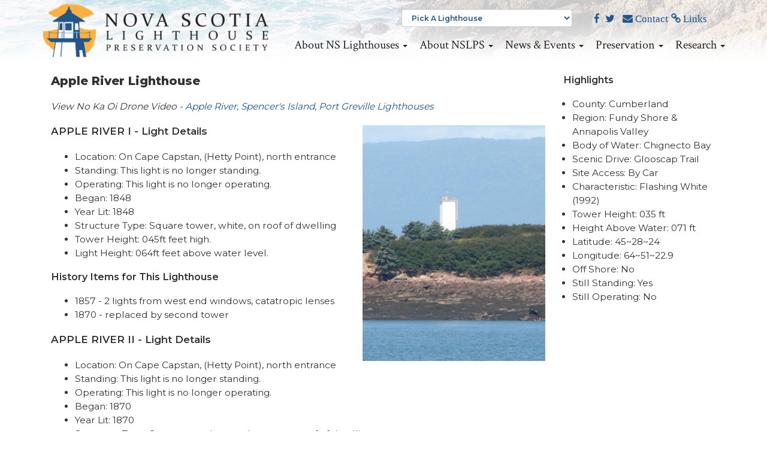

--- FILE ---
content_type: text/html; charset=utf-8
request_url: https://www.nslps.com/about-ns-lighthouses/lighthouse-lists?c=apple-river-lighthouse
body_size: 9789
content:
<!DOCTYPE html>
<html>
<head>
    <meta charset="utf-8" />
    <meta name="viewport" content="width=device-width, initial-scale=1.0" />
    <title>Apple River Lighthouse</title>
    <link rel="stylesheet" href="/lib/bootstrap/dist/css/bootstrap.css" />
    <link rel="stylesheet" href="/css/site.css?v=MrTupQ4donc514mfpLio4XXqQl6j2aN3h8OfZgss1bw" />
    <link href="https://fonts.googleapis.com/css?family=Crimson+Text:400,400i,600,600i,700,700i" rel="stylesheet">
    <link href="https://fonts.googleapis.com/css?family=Montserrat:300,400,600,800,900" rel="stylesheet">
    <link rel="stylesheet" href="https://maxcdn.bootstrapcdn.com/font-awesome/4.5.0/css/font-awesome.min.css">

    <script src="/cms/js/cms-head.min.js?v=j5n6D0nlGfluqzJ7d-Uv8JCxqoqvktQZ2v6Ft2HzZCA"></script>
<script async src="https://www.googletagmanager.com/gtag/js?id=UA-137419804-1"></script>
<script>
  window.dataLayer = window.dataLayer || [];
  function gtag(){dataLayer.push(arguments);}
  gtag('js', new Date());
  gtag('config', 'UA-137419804-1');
</script>

<script async src="https://www.googletagmanager.com/gtag/js?id=G-NDCPNH7G99"></script>
<script>
  window.dataLayer = window.dataLayer || [];
  function gtag() { dataLayer.push(arguments); }
  gtag('js', new Date());
  gtag('config', 'G-NDCPNH7G99');
</script>


<script>var simpleCmsMetadata = {"PageId":50,"DefaultCurrency":"CAD","DefaultProvince":null,"DefaultCountry":null,"FormName":"","OldFormValues":{},"FormErrors":[],"UserId":null,"UserEmail":null,"RecaptchaSiteKey":"6Lc33VcUAAAAAGMUxPNvlt1JhXy0AIOBCYxRIYSJ","LayoutFile":"Lighthouses.cshtml","RecaptchaInvisibleSiteKey":"6Lf7wyQaAAAAAFFC7YZRx5u5kW1p4nuUBLFJbpgo"};</script>
<link href="/cms/css/site-default.min.css?v=6VQNFN7GamiHHTpRCSOzyRjbAbBrk5qJ-t7EIuP20lE" rel="stylesheet" />

    <style>

        .details .cms-content-field {
            display: inline-block;
        }

        .navbar {
            position: relative;
            background-image: url(https://immediac.blob.core.windows.net/nslps/images/intHeaderBg.jpg);
            background-size: 100% auto;
            background-position: center bottom;
            background-repeat: no-repeat;
        }

        ul.details {
            padding: 0px 0px 0px 15px;
        }

        .body-content {
            padding-bottom: 25px;
        }

            .body-content img[align="left"],
            .body-content img[style*="float: left"],
            .body-content img[style*="float:left"] {
                padding: 0px 20px 15px 0px;
                margin-bottom: 10px;
                max-width: 450px !important;
                height: auto !important;
            }

            .body-content img[align="right"],
            .body-content img[style*="float: right"],
            .body-content img[style*="float:right"] {
                padding: 0px 0px 15px 20px;
                margin-bottom: 10px;
                height: auto !important;
                max-width: 450px !important;
            }

        table img {
            width: 100% !important;
            height: auto !important;
        }

        table, table p {
            font-size: .9em;
        }

        @media (min-width: 1367px) and (max-width: 1479px) {
            .body-content img[align="left"],
            .body-content img[style*="float: left"],
            .body-content img[style*="float:left"] {
                padding: 0px 20px 15px 0px;
                margin-bottom: 10px;
                max-width: 420px !important;
                height: auto !important;
            }

            .body-content img[align="right"],
            .body-content img[style*="float: right"],
            .body-content img[style*="float:right"] {
                padding: 0px 0px 15px 20px;
                margin-bottom: 10px;
                height: auto !important;
                max-width: 420px !important;
            }
        }

        @media (min-width: 1200px) and (max-width: 1366px) {
            .body-content img[align="left"],
            .body-content img[style*="float: left"],
            .body-content img[style*="float:left"] {
                padding: 0px 20px 15px 0px;
                margin-bottom: 10px;
                max-width: 400px !important;
                height: auto !important;
            }

            .body-content img[align="right"],
            .body-content img[style*="float: right"],
            .body-content img[style*="float:right"] {
                padding: 0px 0px 15px 20px;
                margin-bottom: 10px;
                height: auto !important;
                max-width: 400px !important;
            }
        }

        @media (min-width: 992px) and (max-width: 1199px) {
            .body-content img[align="left"],
            .body-content img[style*="float: left"],
            .body-content img[style*="float:left"] {
                padding: 0px 20px 15px 0px;
                margin-bottom: 10px;
                max-width: 350px !important;
                height: auto !important;
            }

            .body-content img[align="right"],
            .body-content img[style*="float: right"],
            .body-content img[style*="float:right"] {
                padding: 0px 0px 15px 20px;
                margin-bottom: 10px;
                height: auto !important;
                max-width: 350px !important;
            }
        }

        @media (min-width: 768px) and (max-width: 991px) {
            .body-content img[align="left"],
            .body-content img[style*="float: left"],
            .body-content img[style*="float:left"] {
                padding: 0px 20px 15px 0px;
                margin-bottom: 10px;
                max-width: 300px !important;
                height: auto !important;
            }

            .body-content img[align="right"],
            .body-content img[style*="float: right"],
            .body-content img[style*="float:right"] {
                padding: 0px 0px 15px 20px;
                margin-bottom: 10px;
                height: auto !important;
                max-width: 300px !important;
            }
        }

        @media (min-width: 480px) and (max-width: 767px) {

            .body-content img[align="left"],
            .body-content img[style*="float: left"],
            .body-content img[style*="float:left"] {
                padding: 0px 20px 15px 0px;
                margin-bottom: 10px;
                max-width: 200px !important;
                height: auto !important;
            }

            .body-content img[align="right"],
            .body-content img[style*="float: right"],
            .body-content img[style*="float:right"] {
                padding: 0px 0px 15px 20px;
                margin-bottom: 10px;
                height: auto !important;
                max-width: 200px !important;
            }
        }

        @media (min-width: 280px) and (max-width: 479px) {

            .body-content img[align="left"],
            .body-content img[style*="float: left"],
            .body-content img[style*="float:left"] {
                padding: 0px;
                margin-bottom: 10px;
                max-width: 100% !important;
                width: 100%;
                height: auto !important;
            }

            .body-content img[align="right"],
            .body-content img[style*="float: right"],
            .body-content img[style*="float:right"] {
                padding: 0px;
                margin-bottom: 10px;
                max-width: 100% !important;
                width: 100%;
                height: auto !important;
            }
        }
    </style>

</head>
<body>
    <nav class="navbar navbar-inverse">
        <div class="container">
            <div class="navbar-header">
                <button type="button" class="navbar-toggle" data-toggle="collapse" data-target=".navbar-collapse">
                    <span class="sr-only">Toggle navigation</span>
                    <span class="icon-bar"></span>
                    <span class="icon-bar"></span>
                    <span class="icon-bar"></span>
                </button>
                <a href="/" class="navbar-brand"><img src="https://immediac.blob.core.windows.net/nslps/images/topLogo.png" /></a>
            </div>
            <div class="topRight col-sm-6 ">
                <div class="col-sm-7">
                    <select autocomplete="off" id="lighthouseSelector" class="form-control">
                        <option disabled selected>Pick A Lighthouse</option>
                            <option value="/about-ns-lighthouses/lighthouse-lists?c="></option>
                            <option value="/about-ns-lighthouses/lighthouse-lists?c=abbotts-harbour-lighthouse">Abbotts Harbour Lighthouse</option>
                            <option value="/about-ns-lighthouses/lighthouse-lists?c=annapolis-lighthouse">Annapolis Lighthouse</option>
                            <option value="/about-ns-lighthouses/lighthouse-lists?c=apple-river-lighthouse">Apple River Lighthouse</option>
                            <option value="/about-ns-lighthouses/lighthouse-lists?c=baccaro-point-lighthouse">Baccaro Point Lighthouse</option>
                            <option value="/about-ns-lighthouses/lighthouse-lists?c=balache-point--rear-range-light">Balache Point  Rear Range Light</option>
                            <option value="/about-ns-lighthouses/lighthouse-lists?c=bass-river-lighthouse">Bass River Lighthouse</option>
                            <option value="/about-ns-lighthouses/lighthouse-lists?c=battery-point-breakwater-lighthouse">Battery Point Breakwater Lighthouse</option>
                            <option value="/about-ns-lighthouses/lighthouse-lists?c=bear-river-lighthouse">Bear River Lighthouse</option>
                            <option value="/about-ns-lighthouses/lighthouse-lists?c=beaver-island-lighthouse">Beaver Island Lighthouse</option>
                            <option value="/about-ns-lighthouses/lighthouse-lists?c=belliveau-cove-lighthouse">Belliveau Cove Lighthouse</option>
                            <option value="/about-ns-lighthouses/lighthouse-lists?c=berry-head-lighthouse">Berry Head Lighthouse</option>
                            <option value="/about-ns-lighthouses/lighthouse-lists?c=betty-island-lighthouse">Betty Island Lighthouse</option>
                            <option value="/about-ns-lighthouses/lighthouse-lists?c=black-rock-lighthouse">Black Rock Lighthouse</option>
                            <option value="/about-ns-lighthouses/lighthouse-lists?c=black-rock-point-lighthouse">Black Rock Point Lighthouse</option>
                            <option value="/about-ns-lighthouses/lighthouse-lists?c=boars-head-lighthouse-tiverton">Boars Head Lighthouse (Tiverton)</option>
                            <option value="/about-ns-lighthouses/lighthouse-lists?c=bon-portage-lighthouse">Bon Portage Lighthouse</option>
                            <option value="/about-ns-lighthouses/lighthouse-lists?c=bordens-wharf-lighthouse">Bordens Wharf Lighthouse</option>
                            <option value="/about-ns-lighthouses/lighthouse-lists?c=brier-island-lighthouse">Brier Island Lighthouse</option>
                            <option value="/about-ns-lighthouses/lighthouse-lists?c=bunker-island-lighthouse">Bunker Island Lighthouse</option>
                            <option value="/about-ns-lighthouses/lighthouse-lists?c=burntcoat-head-lighthouse">Burntcoat Head Lighthouse</option>
                            <option value="/about-ns-lighthouses/lighthouse-lists?c=cameron-island-lighthouse">Cameron Island Lighthouse</option>
                            <option value="/about-ns-lighthouses/lighthouse-lists?c=candlebox-island-lighthouse">Candlebox Island Lighthouse</option>
                            <option value="/about-ns-lighthouses/lighthouse-lists?c=canso-front-range-light">Canso Front Range Light</option>
                            <option value="/about-ns-lighthouses/lighthouse-lists?c=canso-rear--rear-range-light">Canso Rear Rear Range Light</option>
                            <option value="/about-ns-lighthouses/lighthouse-lists?c=cape-dor-lighthouse">Cape dOr Lighthouse</option>
                            <option value="/about-ns-lighthouses/lighthouse-lists?c=cape-forchu-lighthouse">Cape Forchu Lighthouse</option>
                            <option value="/about-ns-lighthouses/lighthouse-lists?c=cape-george-lighthouse-bras-dor-lakes">Cape George Lighthouse (Bras dOr Lakes)</option>
                            <option value="/about-ns-lighthouses/lighthouse-lists?c=cape-george-lighthouse-northumberland-strait">Cape George Lighthouse (Northumberland Strait)</option>
                            <option value="/about-ns-lighthouses/lighthouse-lists?c=cape-negro-island-lighthouse">Cape Negro Island Lighthouse</option>
                            <option value="/about-ns-lighthouses/lighthouse-lists?c=cape-north-lighthouse">Cape North Lighthouse</option>
                            <option value="/about-ns-lighthouses/lighthouse-lists?c=cape-roseway-lighthouse">Cape Roseway Lighthouse</option>
                            <option value="/about-ns-lighthouses/lighthouse-lists?c=cape-sable-lighthouse">Cape Sable Lighthouse</option>
                            <option value="/about-ns-lighthouses/lighthouse-lists?c=cape-sharp-lighthouse">Cape Sharp Lighthouse</option>
                            <option value="/about-ns-lighthouses/lighthouse-lists?c=cape-st.-marys-lighthouse">Cape St. Marys Lighthouse</option>
                            <option value="/about-ns-lighthouses/lighthouse-lists?c=carey-point--front-range-light">Carey Point  Front Range Light</option>
                            <option value="/about-ns-lighthouses/lighthouse-lists?c=caribou-lighthouse">Caribou Lighthouse</option>
                            <option value="/about-ns-lighthouses/lighthouse-lists?c=carter-island-lighthouse-lockeport">Carter Island Lighthouse (Lockeport)</option>
                            <option value="/about-ns-lighthouses/lighthouse-lists?c=caveau-point--front-range-light">Caveau Point  Front Range Light</option>
                            <option value="/about-ns-lighthouses/lighthouse-lists?c=caveau-point-rear-range-light">Caveau Point Rear Range Light</option>
                            <option value="/about-ns-lighthouses/lighthouse-lists?c=charlos-harbour--front-range-light">Charlos Harbour  Front Range Light</option>
                            <option value="/about-ns-lighthouses/lighthouse-lists?c=charlos-harbour-rear-range-light">Charlos Harbour Rear Range Light</option>
                            <option value="/about-ns-lighthouses/lighthouse-lists?c=chebucto-head-lighthouse">Chebucto Head Lighthouse</option>
                            <option value="/about-ns-lighthouses/lighthouse-lists?c=cheticamp-harbour--front-range-light">Cheticamp Harbour  Front Range Light</option>
                            <option value="/about-ns-lighthouses/lighthouse-lists?c=cheticamp-harbour-rear-range-light">Cheticamp Harbour  Rear Range Light</option>
                            <option value="/about-ns-lighthouses/lighthouse-lists?c=church-point-lighthouse">Church Point Lighthouse</option>
                            <option value="/about-ns-lighthouses/lighthouse-lists?c=ciboux-island-lighthouse">Ciboux Island Lighthouse</option>
                            <option value="/about-ns-lighthouses/lighthouse-lists?c=coffin-island-lighthouse">Coffin Island Lighthouse</option>
                            <option value="/about-ns-lighthouses/lighthouse-lists?c=coldspring-head-lighthouse">Coldspring Head Lighthouse</option>
                            <option value="/about-ns-lighthouses/lighthouse-lists?c=country-island-lighthouse">Country Island Lighthouse</option>
                            <option value="/about-ns-lighthouses/lighthouse-lists?c=cranberry-islands-lighthouse">Cranberry Islands Lighthouse</option>
                            <option value="/about-ns-lighthouses/lighthouse-lists?c=cross-island-lighthouse">Cross Island Lighthouse</option>
                            <option value="/about-ns-lighthouses/lighthouse-lists?c=devils-island-south-east-lighthouse">Devils Island South East Lighthouse</option>
                            <option value="/about-ns-lighthouses/lighthouse-lists?c=devils-island-south-west-lighthouse">Devils Island South West Lighthouse</option>
                            <option value="/about-ns-lighthouses/lighthouse-lists?c=digby-gut-lighthouse">Digby Gut Lighthouse</option>
                            <option value="/about-ns-lighthouses/lighthouse-lists?c=east-ironbound-island-lighthouse">East Ironbound Island Lighthouse</option>
                            <option value="/about-ns-lighthouses/lighthouse-lists?c=eddy-point-lighthouse">Eddy Point Lighthouse</option>
                            <option value="/about-ns-lighthouses/lighthouse-lists?c=egg-island-lighthouse">Egg Island Lighthouse</option>
                            <option value="/about-ns-lighthouses/lighthouse-lists?c=enragee-point-lighthouse">Enragee Point Lighthouse</option>
                            <option value="/about-ns-lighthouses/lighthouse-lists?c=fishermans-harbour-lighthouse">Fishermans Harbour Lighthouse</option>
                            <option value="/about-ns-lighthouses/lighthouse-lists?c=five-islands-lighthouse">Five Islands Lighthouse</option>
                            <option value="/about-ns-lighthouses/lighthouse-lists?c=flint-island-lighthouse">Flint Island Lighthouse</option>
                            <option value="/about-ns-lighthouses/lighthouse-lists?c=fort-point-lighthouse-lahave-river">Fort Point Lighthouse (LaHave River)</option>
                            <option value="/about-ns-lighthouses/lighthouse-lists?c=fort-point-lighthouse-liverpool">Fort Point Lighthouse (Liverpool)</option>
                            <option value="/about-ns-lighthouses/lighthouse-lists?c=fourchu-head-lighthouse">Fourchu Head Lighthouse</option>
                            <option value="/about-ns-lighthouses/lighthouse-lists?c=gabarus-lighthouse">Gabarus Lighthouse</option>
                            <option value="/about-ns-lighthouses/lighthouse-lists?c=georges-island-lighthouse-front-range-light">Georges Island Lighthouse Front Range Light</option>
                            <option value="/about-ns-lighthouses/lighthouse-lists?c=gilberts-cove-lighthouse">Gilberts Cove Lighthouse</option>
                            <option value="/about-ns-lighthouses/lighthouse-lists?c=gillis-point-lighthouse">Gillis Point Lighthouse</option>
                            <option value="/about-ns-lighthouses/lighthouse-lists?c=glace-bay-north-breakwater-lighthouse">Glace Bay North Breakwater Lighthouse</option>
                            <option value="/about-ns-lighthouses/lighthouse-lists?c=grand-passage-lighthouse">Grand Passage Lighthouse</option>
                            <option value="/about-ns-lighthouses/lighthouse-lists?c=grandique-point-lighthouse">Grandique Point Lighthouse</option>
                            <option value="/about-ns-lighthouses/lighthouse-lists?c=great-bras-d&#x27;or-rear-range-light">Great Bras d&#x27;Or Rear Range Light</option>
                            <option value="/about-ns-lighthouses/lighthouse-lists?c=great-bras-dor--front-range-light">Great Bras dOr  Front Range Light</option>
                            <option value="/about-ns-lighthouses/lighthouse-lists?c=green-island-lighthouse">Green Island Lighthouse</option>
                            <option value="/about-ns-lighthouses/lighthouse-lists?c=green-island-lighthouse-chebogue-point">Green Island Lighthouse (Chebogue Point)</option>
                            <option value="/about-ns-lighthouses/lighthouse-lists?c=gregory-island-lighthouse">Gregory Island Lighthouse</option>
                            <option value="/about-ns-lighthouses/lighthouse-lists?c=gull-rock-lighthouse">Gull Rock Lighthouse</option>
                            <option value="/about-ns-lighthouses/lighthouse-lists?c=gunning-point-island-lighthouse">Gunning Point Island Lighthouse</option>
                            <option value="/about-ns-lighthouses/lighthouse-lists?c=guyon-island-lighthouse">Guyon Island Lighthouse</option>
                            <option value="/about-ns-lighthouses/lighthouse-lists?c=guysborough-harbour-lighthouse">Guysborough (Harbour) Lighthouse</option>
                            <option value="/about-ns-lighthouses/lighthouse-lists?c=hampton-lighthouse">Hampton Lighthouse</option>
                            <option value="/about-ns-lighthouses/lighthouse-lists?c=havre-boucher--front-range-light">Havre Boucher  Front Range Light</option>
                            <option value="/about-ns-lighthouses/lighthouse-lists?c=havre-boucher-rear-range-light">Havre Boucher Rear Range Light</option>
                            <option value="/about-ns-lighthouses/lighthouse-lists?c=henry-island-lighthouse">Henry Island Lighthouse</option>
                            <option value="/about-ns-lighthouses/lighthouse-lists?c=heritage-status-general">Heritage Status - general</option>
                            <option value="/about-ns-lighthouses/lighthouse-lists?c=hog-island-port-felix">Hog Island (Port Felix)</option>
                            <option value="/about-ns-lighthouses/lighthouse-lists?c=horton-bluff-lighthouse-front-range-light">Horton Bluff Lighthouse Front Range Light</option>
                            <option value="/about-ns-lighthouses/lighthouse-lists?c=ile-haute-lighthouse">Ile Haute Lighthouse</option>
                            <option value="/about-ns-lighthouses/lighthouse-lists?c=indian-harbour-lighthouse">Indian Harbour Lighthouse</option>
                            <option value="/about-ns-lighthouses/lighthouse-lists?c=ingonish-ferry-lighthouse">Ingonish Ferry Lighthouse</option>
                            <option value="/about-ns-lighthouses/lighthouse-lists?c=isaacs-harbour-lighthouse">Isaacs Harbour Lighthouse</option>
                            <option value="/about-ns-lighthouses/lighthouse-lists?c=jeddore-rock-lighthouse">Jeddore Rock Lighthouse</option>
                            <option value="/about-ns-lighthouses/lighthouse-lists?c=jerome-point-lighthouse">Jerome Point Lighthouse</option>
                            <option value="/about-ns-lighthouses/lighthouse-lists?c=jerseyman-island-lighthouse">Jerseyman Island Lighthouse</option>
                            <option value="/about-ns-lighthouses/lighthouse-lists?c=kaulback-island-front-range-light">Kaulback Island Front Range Light</option>
                            <option value="/about-ns-lighthouses/lighthouse-lists?c=kaulback-island-rear-range-light">Kaulback Island Rear Range Light</option>
                            <option value="/about-ns-lighthouses/lighthouse-lists?c=kidston-island-lighthouse">Kidston Island Lighthouse</option>
                            <option value="/about-ns-lighthouses/lighthouse-lists?c=liscomb-lighthouse">Liscomb Lighthouse</option>
                            <option value="/about-ns-lighthouses/lighthouse-lists?c=little-hope-island-lighthouse">Little Hope Island Lighthouse</option>
                            <option value="/about-ns-lighthouses/lighthouse-lists?c=little-narrows-lighthouse">Little Narrows Lighthouse</option>
                            <option value="/about-ns-lighthouses/lighthouse-lists?c=louisbourg-lighthouse">Louisbourg Lighthouse</option>
                            <option value="/about-ns-lighthouses/lighthouse-lists?c=low-point-lighthouse">Low Point Lighthouse</option>
                            <option value="/about-ns-lighthouses/lighthouse-lists?c=mabou-harbour-lighthouse-front-range-light">Mabou Harbour Lighthouse Front Range Light</option>
                            <option value="/about-ns-lighthouses/lighthouse-lists?c=mabou-harbour-lighthouse-rear-range-light">Mabou Harbour Lighthouse Rear Range Light</option>
                            <option value="/about-ns-lighthouses/lighthouse-lists?c=main-a-dieu-lighthouse">Main-A-Dieu Lighthouse</option>
                            <option value="/about-ns-lighthouses/lighthouse-lists?c=man-of-war-point-lighthouse">Man Of War Point Lighthouse</option>
                            <option value="/about-ns-lighthouses/lighthouse-lists?c=marache-point-lighthouse">Marache Point Lighthouse</option>
                            <option value="/about-ns-lighthouses/lighthouse-lists?c=margaree-harbour-front-range-light">Margaree Harbour Front Range Light</option>
                            <option value="/about-ns-lighthouses/lighthouse-lists?c=margaree-harbour-rear-range-light">Margaree Harbour Rear Range Light</option>
                            <option value="/about-ns-lighthouses/lighthouse-lists?c=margaree-island-lighthouse">Margaree Island Lighthouse</option>
                            <option value="/about-ns-lighthouses/lighthouse-lists?c=margaretsville-lighthouse">Margaretsville Lighthouse</option>
                            <option value="/about-ns-lighthouses/lighthouse-lists?c=maugher-beach-lighthouse">Maugher Beach Lighthouse</option>
                            <option value="/about-ns-lighthouses/lighthouse-lists?c=mcnabs-island-lighthouse-rear-range-light">McNabs Island Lighthouse Rear Range Light</option>
                            <option value="/about-ns-lighthouses/lighthouse-lists?c=mcneil-beach-lighthouse">McNeil Beach Lighthouse</option>
                            <option value="/about-ns-lighthouses/lighthouse-lists?c=medway-head-lighthouse">Medway Head Lighthouse</option>
                            <option value="/about-ns-lighthouses/lighthouse-lists?c=mitchener-point-lighthouse">Mitchener Point Lighthouse</option>
                            <option value="/about-ns-lighthouses/lighthouse-lists?c=mosher-island-lighthouse">Mosher Island Lighthouse</option>
                            <option value="/about-ns-lighthouses/lighthouse-lists?c=mullins-point--front-range-light">Mullins Point  Front Range Light</option>
                            <option value="/about-ns-lighthouses/lighthouse-lists?c=mullins-point-rear-range-light">Mullins Point Rear Range Light</option>
                            <option value="/about-ns-lighthouses/lighthouse-lists?c=musquodoboit-harbour-rear-range-light">Musquodoboit Harbour Rear Range Light</option>
                            <option value="/about-ns-lighthouses/lighthouse-lists?c=neil-harbour-lighthouse">Neil Harbour Lighthouse</option>
                            <option value="/about-ns-lighthouses/lighthouse-lists?c=north-canso-lighthouse">North Canso Lighthouse</option>
                            <option value="/about-ns-lighthouses/lighthouse-lists?c=northumberland-fisheries-museum">Northumberland Fisheries Museum</option>
                            <option value="/about-ns-lighthouses/lighthouse-lists?c=out-of-the-fog-museum">Out Of The Fog Museum</option>
                            <option value="/about-ns-lighthouses/lighthouse-lists?c=owls-head-lighthouse">Owls Head Lighthouse</option>
                            <option value="/about-ns-lighthouses/lighthouse-lists?c=parrsboro-lighthouse">Parrsboro Lighthouse</option>
                            <option value="/about-ns-lighthouses/lighthouse-lists?c=pearl-island-green-island-lighthouse">Pearl Island (Green Island) Lighthouse</option>
                            <option value="/about-ns-lighthouses/lighthouse-lists?c=pease-island-lighthouse">Pease Island Lighthouse</option>
                            <option value="/about-ns-lighthouses/lighthouse-lists?c=peggys-point-lighthouse">Peggys Point Lighthouse</option>
                            <option value="/about-ns-lighthouses/lighthouse-lists?c=pennant-harbour-lighthouse">Pennant Harbour Lighthouse</option>
                            <option value="/about-ns-lighthouses/lighthouse-lists?c=peter-island-lighthouse">Peter Island Lighthouse</option>
                            <option value="/about-ns-lighthouses/lighthouse-lists?c=pictou-bar-lighthouse">Pictou Bar Lighthouse</option>
                            <option value="/about-ns-lighthouses/lighthouse-lists?c=pictou-harbour--front-range-light">Pictou Harbour  Front Range Light</option>
                            <option value="/about-ns-lighthouses/lighthouse-lists?c=pictou-harbour-rear-range-light">Pictou Harbour Rear Range Light</option>
                            <option value="/about-ns-lighthouses/lighthouse-lists?c=pictou-island-east-end-lighthouse">Pictou Island East End Lighthouse</option>
                            <option value="/about-ns-lighthouses/lighthouse-lists?c=pictou-island-south-end-lighthouse">Pictou Island South End Lighthouse</option>
                            <option value="/about-ns-lighthouses/lighthouse-lists?c=pictou-island-west-end-lighthouse-rear-range-light">Pictou Island West End Lighthouse Rear Range Light</option>
                            <option value="/about-ns-lighthouses/lighthouse-lists?c=point-aconi-lighthouse">Point Aconi Lighthouse</option>
                            <option value="/about-ns-lighthouses/lighthouse-lists?c=pomquet-island-lighthouse">Pomquet Island Lighthouse</option>
                            <option value="/about-ns-lighthouses/lighthouse-lists?c=port-bickerton-lighthouse">Port Bickerton Lighthouse</option>
                            <option value="/about-ns-lighthouses/lighthouse-lists?c=port-george-lighthouse">Port George Lighthouse</option>
                            <option value="/about-ns-lighthouses/lighthouse-lists?c=port-greville-lighthouse">Port Greville Lighthouse</option>
                            <option value="/about-ns-lighthouses/lighthouse-lists?c=port-medway-lighthouse">Port Medway Lighthouse</option>
                            <option value="/about-ns-lighthouses/lighthouse-lists?c=port-mouton-lighthouse">Port Mouton Lighthouse</option>
                            <option value="/about-ns-lighthouses/lighthouse-lists?c=prim-point-lighthouse">Prim Point Lighthouse</option>
                            <option value="/about-ns-lighthouses/lighthouse-lists?c=pubnico-harbour-lighthouse">Pubnico Harbour Lighthouse</option>
                            <option value="/about-ns-lighthouses/lighthouse-lists?c=pugwash-lighthouse">Pugwash Lighthouse</option>
                            <option value="/about-ns-lighthouses/lighthouse-lists?c=quaker-island-lighthouse">Quaker Island Lighthouse</option>
                            <option value="/about-ns-lighthouses/lighthouse-lists?c=queensport-lighthouse">Queensport Lighthouse</option>
                            <option value="/about-ns-lighthouses/lighthouse-lists?c=river-bourgeois-inlet-lighthouse">River Bourgeois (Inlet) Lighthouse</option>
                            <option value="/about-ns-lighthouses/lighthouse-lists?c=rouse-point-lighthuse">Rouse Point Lighthouse</option>
                            <option value="/about-ns-lighthouses/lighthouse-lists?c=sable-island-east-end-lighthouse">Sable Island East End Lighthouse</option>
                            <option value="/about-ns-lighthouses/lighthouse-lists?c=sable-island-west-end-lighthouse">Sable Island West End Lighthouse</option>
                            <option value="/about-ns-lighthouses/lighthouse-lists?c=sambro-harbour-lighthouse">Sambro Harbour Lighthouse</option>
                            <option value="/about-ns-lighthouses/lighthouse-lists?c=sambro-lighthouse">Sambro Lighthouse</option>
                            <option value="/about-ns-lighthouses/lighthouse-lists?c=sandy-point-lighthouse">Sandy Point Lighthouse</option>
                            <option value="/about-ns-lighthouses/lighthouse-lists?c=scatarie-lighthouse">Scatarie Lighthouse</option>
                            <option value="/about-ns-lighthouses/lighthouse-lists?c=schafner-point-lighthouse">Schafner Point Lighthouse</option>
                            <option value="/about-ns-lighthouses/lighthouse-lists?c=seal-island-light-museum">Seal Island Light Museum</option>
                            <option value="/about-ns-lighthouses/lighthouse-lists?c=seal-island-lighthouse">Seal Island Lighthouse</option>
                            <option value="/about-ns-lighthouses/lighthouse-lists?c=sheet-harbour-passage--front-range-light">Sheet Harbour Passage  Front Range Light</option>
                            <option value="/about-ns-lighthouses/lighthouse-lists?c=sheet-harbour-passage-rear-range-light">Sheet Harbour Passage Rear Range Light</option>
                            <option value="/about-ns-lighthouses/lighthouse-lists?c=sheet-rock-harbour-lighthouse">Sheet Rock (Harbour) Lighthouse</option>
                            <option value="/about-ns-lighthouses/lighthouse-lists?c=spencers-island-lighthouse">Spencers Island Lighthouse</option>
                            <option value="/about-ns-lighthouses/lighthouse-lists?c=spry-bay--front-range-light">Spry Bay  Front Range Light</option>
                            <option value="/about-ns-lighthouses/lighthouse-lists?c=spry-bay-rear-range-light">Spry Bay Rear Range Light</option>
                            <option value="/about-ns-lighthouses/lighthouse-lists?c=st.-paul-island-north-point">St. Paul Island North Point</option>
                            <option value="/about-ns-lighthouses/lighthouse-lists?c=st.-paul-island-south-point">St. Paul Island South Point</option>
                            <option value="/about-ns-lighthouses/lighthouse-lists?c=stoddart-island-emerald-isle-lighthouse">Stoddart Island (Emerald Isle) Lighthouse</option>
                            <option value="/about-ns-lighthouses/lighthouse-lists?c=sydney--front-range-light">Sydney  Front Range Light</option>
                            <option value="/about-ns-lighthouses/lighthouse-lists?c=sydney-bar-lighthouse">Sydney Bar Lighthouse</option>
                            <option value="/about-ns-lighthouses/lighthouse-lists?c=sydney-rear-range-light">Sydney Rear Range Light</option>
                            <option value="/about-ns-lighthouses/lighthouse-lists?c=terence-bay-lighthouse">Terence Bay Lighthouse</option>
                            <option value="/about-ns-lighthouses/lighthouse-lists?c=the-salvages-lighthouse">The Salvages Lighthouse</option>
                            <option value="/about-ns-lighthouses/lighthouse-lists?c=three-top-island-lighthouse-whitehaven">Three Top Island Lighthouse (Whitehaven)</option>
                            <option value="/about-ns-lighthouses/lighthouse-lists?c=trenton-east-river--front-range-light">Trenton (East River)  Front Range Light</option>
                            <option value="/about-ns-lighthouses/lighthouse-lists?c=tusket-river-lighthouse">Tusket River Lighthouse</option>
                            <option value="/about-ns-lighthouses/lighthouse-lists?c=victoria-beach-lighthouse">Victoria Beach Lighthouse</option>
                            <option value="/about-ns-lighthouses/lighthouse-lists?c=wallace-harbour-front-range-light">Wallace Harbour Front Range Light</option>
                            <option value="/about-ns-lighthouses/lighthouse-lists?c=wallace-harbour-rear-range-light">Wallace Harbour Rear Range Light</option>
                            <option value="/about-ns-lighthouses/lighthouse-lists?c=walton-harbour-lighthouse">Walton Harbour Lighthouse</option>
                            <option value="/about-ns-lighthouses/lighthouse-lists?c=west-head,-cape-sable-island,-lighthouse">West Head, Cape Sable Island, Lighthouse</option>
                            <option value="/about-ns-lighthouses/lighthouse-lists?c=west-ironbound-island-lighthouse">West Ironbound Island Lighthouse</option>
                            <option value="/about-ns-lighthouses/lighthouse-lists?c=western-head-lighthouse">Western Head Lighthouse</option>
                            <option value="/about-ns-lighthouses/lighthouse-lists?c=westhaver-island-lighthouse">Westhaver Island Lighthouse</option>
                            <option value="/about-ns-lighthouses/lighthouse-lists?c=white-head-island-lighthouse-argyle">White Head Island Lighthouse (Argyle)</option>
                            <option value="/about-ns-lighthouses/lighthouse-lists?c=whitehead-island-lighthouse-whitehaven-harbour">Whitehead Island Lighthouse (Whitehaven Harbour)</option>
                            <option value="/about-ns-lighthouses/lighthouse-lists?c=woods-harbour-lighthouse">Woods Harbour Lighthouse</option>
                    </select>
                </div>
                <div class="col-sm-5 topSm">
                    <a href="https://www.facebook.com/NSLPS1993" class=" fa fa-facebook m-l-10" target="_blank"></a> <a href="https://twitter.com/nslps" class=" fa fa-twitter m-l-10" target="_blank"></a>&nbsp;&nbsp;<a href="/contact" class=" fa fa-envelope m-l-10"> Contact</a><a href="/links" class=" fa fa-link m-l-10"> Links</a>
                </div>
            </div>
            <div class="navbar-collapse collapse">
                <ul class="nav navbar-nav">
                        <li class="dropdown cms-page-item cms-page-level-2 currentPage cms-page-4" id="cms-page-4">
        <a href="/about-ns-lighthouses" class="dropdown-toggle cms-page-link cms-page-link-4" data-toggle="dropdown" role="button">
            
About NS Lighthouses

            <span class="caret"></span>
        </a>
        <ul class="dropdown-menu" role="menu">
    <li class=" cms-page-item cms-page-level-3 cms-page-59" id="cms-page-59">
        <a href="/about-ns-lighthouses/map-for-framing" target="_self" class="cms-page-link cms-page-link-59">
            
Map For Framing

        </a>
    </li>
    <li class=" cms-page-item cms-page-level-3 currentPage cms-page-50" id="cms-page-50">
        <a href="/about-ns-lighthouses/lighthouse-lists" target="_self" class="cms-page-link cms-page-link-50">
            
Lighthouse Lists

        </a>
    </li>
    <li class=" cms-page-item cms-page-level-3 cms-page-10" id="cms-page-10">
        <a href="/about-ns-lighthouses/the-lightkeeper-back-issues" target="_self" class="cms-page-link cms-page-link-10">
            
The Lightkeeper Back Issues 

        </a>
    </li>
    <li class=" cms-page-item cms-page-level-3 cms-page-11" id="cms-page-11">
        <a href="/about-ns-lighthouses/drone-videos" target="_self" class="cms-page-link cms-page-link-11">
            
Nō Ka ‘Oi Drone Videos

        </a>
    </li>
    <li class=" cms-page-item cms-page-level-3 cms-page-12" id="cms-page-12">
        <a href="/about-ns-lighthouses/foghorn-sounds" target="_self" class="cms-page-link cms-page-link-12">
            
Foghorn Sounds

        </a>
    </li>
        </ul>
    </li>
    <li class="dropdown cms-page-item cms-page-level-2 cms-page-14" id="cms-page-14">
        <a href="/about-nslps" class="dropdown-toggle cms-page-link cms-page-link-14" data-toggle="dropdown" role="button">
            
About NSLPS 

            <span class="caret"></span>
        </a>
        <ul class="dropdown-menu" role="menu">
    <li class=" cms-page-item cms-page-level-3 cms-page-15" id="cms-page-15">
        <a href="/about-nslps/the-society" target="_self" class="cms-page-link cms-page-link-15">
            
The Society

        </a>
    </li>
    <li class=" cms-page-item cms-page-level-3 cms-page-16" id="cms-page-16">
        <a href="/about-nslps/donate" target="_self" class="cms-page-link cms-page-link-16">
            
Donate

        </a>
    </li>
    <li class=" cms-page-item cms-page-level-3 cms-page-17" id="cms-page-17">
        <a href="/about-nslps/join-nslps" target="_self" class="cms-page-link cms-page-link-17">
            
Join NSLPS

        </a>
    </li>
    <li class=" cms-page-item cms-page-level-3 cms-page-18" id="cms-page-18">
        <a href="/about-nslps/nslps-board" target="_self" class="cms-page-link cms-page-link-18">
            
NSLPS Board

        </a>
    </li>
    <li class=" cms-page-item cms-page-level-3 cms-page-19" id="cms-page-19">
        <a href="/about-nslps/craig-harding-award" target="_self" class="cms-page-link cms-page-link-19">
            
Craig Harding Award

        </a>
    </li>
    <li class=" cms-page-item cms-page-level-3 cms-page-49" id="cms-page-49">
        <a href="/about-nslps/nslps-tributes" target="_self" class="cms-page-link cms-page-link-49">
            
NSLPS Tributes

        </a>
    </li>
        </ul>
    </li>
    <li class="dropdown cms-page-item cms-page-level-2 cms-page-23" id="cms-page-23">
        <a href="/news-events" class="dropdown-toggle cms-page-link cms-page-link-23" data-toggle="dropdown" role="button">
            
News & Events

            <span class="caret"></span>
        </a>
        <ul class="dropdown-menu" role="menu">
    <li class=" cms-page-item cms-page-level-3 cms-page-24" id="cms-page-24">
        <a href="/news-events/nslps-news" target="_self" class="cms-page-link cms-page-link-24">
            
NSLPS News

        </a>
    </li>
    <li class=" cms-page-item cms-page-level-3 cms-page-25" id="cms-page-25">
        <a href="/news-events/community-news" target="_self" class="cms-page-link cms-page-link-25">
            
Community News

        </a>
    </li>
    <li class=" cms-page-item cms-page-level-3 cms-page-26" id="cms-page-26">
        <a href="/news-events/lighthouse-events" target="_self" class="cms-page-link cms-page-link-26">
            
Lighthouse Events

        </a>
    </li>
        </ul>
    </li>
    <li class="dropdown cms-page-item cms-page-level-2 cms-page-28" id="cms-page-28">
        <a href="/preservation" class="dropdown-toggle cms-page-link cms-page-link-28" data-toggle="dropdown" role="button">
            
Preservation 

            <span class="caret"></span>
        </a>
        <ul class="dropdown-menu" role="menu">
    <li class=" cms-page-item cms-page-level-3 cms-page-48" id="cms-page-48">
        <a href="/preservation/ns-lighthouses-under-hlpa" target="_self" class="cms-page-link cms-page-link-48">
            
NS Lighthouses under HLPA

        </a>
    </li>
    <li class=" cms-page-item cms-page-level-3 cms-page-32" id="cms-page-32">
        <a href="/preservation/heritage-building-guidelines" target="_self" class="cms-page-link cms-page-link-32">
            
Heritage Building Guidelines

        </a>
    </li>
    <li class=" cms-page-item cms-page-level-3 cms-page-33" id="cms-page-33">
        <a href="/preservation/repairs-and-replicas" target="_self" class="cms-page-link cms-page-link-33">
            
Repairs and Replicas

        </a>
    </li>
    <li class=" cms-page-item cms-page-level-3 cms-page-34" id="cms-page-34">
        <a href="/preservation/moving-lighthouses" target="_self" class="cms-page-link cms-page-link-34">
            
Moving Lighthouses

        </a>
    </li>
        </ul>
    </li>
    <li class="dropdown cms-page-item cms-page-level-2 cms-page-35" id="cms-page-35">
        <a href="/research" class="dropdown-toggle cms-page-link cms-page-link-35" data-toggle="dropdown" role="button">
            
Research

            <span class="caret"></span>
        </a>
        <ul class="dropdown-menu" role="menu">
    <li class=" cms-page-item cms-page-level-3 cms-page-36" id="cms-page-36">
        <a href="/research/introduction" target="_self" class="cms-page-link cms-page-link-36">
            
Introduction

        </a>
    </li>
    <li class=" cms-page-item cms-page-level-3 cms-page-37" id="cms-page-37">
        <a href="/research/oral-history" target="_self" class="cms-page-link cms-page-link-37">
            
Oral History

        </a>
    </li>
    <li class=" cms-page-item cms-page-level-3 cms-page-38" id="cms-page-38">
        <a href="/research/recommended-reading" target="_self" class="cms-page-link cms-page-link-38">
            
Recommended Reading

        </a>
    </li>
    <li class=" cms-page-item cms-page-level-3 cms-page-39" id="cms-page-39">
        <a href="/research/research-tools" target="_self" class="cms-page-link cms-page-link-39">
            
Research Tools

        </a>
    </li>
    <li class=" cms-page-item cms-page-level-3 cms-page-40" id="cms-page-40">
        <a href="/research/glossary-of-terms" target="_self" class="cms-page-link cms-page-link-40">
            
Glossary of Terms

        </a>
    </li>
        </ul>
    </li>

                </ul>
            </div>
        </div>
    </nav>
    <div class="body-content">
        <div class="container">
    <div class="col-sm-9">
        <div class="cms-content" data-id="221" data-type="Lighthouse" id="cms-content_221"><h1>Apple River Lighthouse</h1>
<p><em>View No Ka Oi Drone Video - <a href="https://www.youtube.com/watch?v=8Omgc_yF8Yk">Apple River, Spencer's Island, Port Greville Lighthouses</a></em></p>
<h2><img src="https://immediac.blob.core.windows.net/nslps/images/Lighthouses/appleriver.jpg" width="325" height="420" alt="" style="float: right;" />APPLE RIVER I - Light Details</h2>
<ul>
<li>Location: On Cape Capstan, (Hetty Point), north entrance</li>
<li>Standing: This light is no longer standing.</li>
<li>Operating: This light is no longer operating.</li>
<li>Began: 1848</li>
<li>Year Lit: 1848</li>
<li>Structure Type: Square tower, white, on roof of dwelling</li>
<li>Tower Height: 045ft feet high.</li>
<li>Light Height: 064ft feet above water level.</li>
</ul>
<h3>History Items for This Lighthouse</h3>
<ul>
<li>1857 - 2 lights from west end windows, catatropic lenses</li>
<li>1870 - replaced by second tower</li>
</ul>
<h2></h2>
<h2>APPLE RIVER II - Light Details</h2>
<ul>
<li>Location: On Cape Capstan, (Hetty Point), north entrance</li>
<li>Standing: This light is no longer standing.</li>
<li>Operating: This light is no longer operating.</li>
<li>Began: 1870</li>
<li>Year Lit: 1870</li>
<li>Structure Type: Square wood tower, lantern on roof of dwelling</li>
<li>Light Characteristic: Fixed White (1941)</li>
<li>Tower Height: 045ft feet high.</li>
<li>Light Height: 075ft feet above water level.</li>
</ul>
<h3>History Items for This Lighthouse</h3>
<ul>
<li>1870 - replaced original tower of 1848, 100ft SSE from old tower</li>
<li>1874 - fixed white - 1889 - fog signal established - 1922 - 45ft, 64ft</li>
<li>1922 - 1941 - 5th order dioptric lens, steam fog signal - 1930 - same tower,45ft</li>
<li>1966 - 1970 - replaced by present tower between these dates</li>
</ul>
<h2><img src="https://immediac.blob.core.windows.net/nslps/images/Lighthouses/map_apple_river.jpg" width="320" height="220" alt="" style="float: right;" /></h2>
<h2>APPLE RIVER III - Light Details</h2>
<ul>
<li>Location: On Cape Capstan, northern entrance</li>
<li>Standing: This light is still standing.</li>
<li>Operating: This light is operational</li>
<li>Automated: All operating lights in Nova Scotia are automated.</li>
<li>Date Automated: Automated by 1973</li>
<li>Began: c. 1965</li>
<li>Year Lit: c. 1965</li>
<li>Structure Type: Square tower, white, on fog signal building</li>
<li>Light Characteristic: Flashing White (1992)</li>
<li>Tower Height: 035ft feet high.</li>
<li>Light Height: 071ft feet above water level.</li>
</ul>
<h3>History Items for This Lighthouse</h3>
<ul>
<li>1966 - 1970 - replaced second tower of 1870 between these dates</li>
<li>1990 - alteration of some form</li>
<li>1992 - electric lantern, flashing white (4s)</li>
<li>1992 - fog signal discontinued by this year</li>
</ul>
<h2>Lightkeepers for Apple River Lighthouse</h2>
<p>Lewis, Gauis -&nbsp;XXXX 1857 XX</p></div>
    </div>
    <div class="col-sm-3">
        <h3>Highlights</h3>
        <ul class="details">
            <li>County: Cumberland</li>
            <li>Region: Fundy Shore &amp; Annapolis Valley</li>
            <li>Body of Water: Chignecto Bay</li>
            <li>Scenic Drive: Glooscap Trail</li>
            <li>Site Access: By Car</li>
            <li>Characteristic: Flashing White (1992)</li>
            <li>Tower Height: 035 ft</li>
            <li>Height Above Water: 071 ft</li>
            <li>Latitude: 45~28~24</li>
            <li>Longitude: 64~51~22.9</li>
            <li>Off Shore: No</li>
            <li>Still Standing: Yes</li>
            <li>Still Operating: No</li>
        </ul>
    </div>
</div>

    </div>
    <div class="bottomNav"><div class="container"><div class="cms-content" data-id="7" data-type="bottomNav" id="cms-content_7"><div class="col-sm-3">
<h3>Contact NSLPS</h3>
<a id="email_footer" href="mailto:ask.us@nslps.com">ask.us@nslps.com</a>
<p>C/O Maritime Museum of the Atlantic <br />1675 Lower Water Street <br />Halifax NS, Canada B3J 1S3</p>
</div>
<div class="col-sm-3">
<h3>About</h3>
<ul>
<li><a href="/about-nslps/the-society">About us</a></li>
<li><a href="/about-ns-lighthouses/lighthouse-lists">Lighthouses to Visit</a></li>
<li><a href="/about-ns-lighthouses/the-lightkeeper-back-issues">Lightkeeper Magazines</a></li>
<li><a href="/about-nslps/donate">Donate</a></li>
</ul>
</div>
<div class="col-sm-3">
<h3>News And Events</h3>
<ul>
<li><a href="/news-events/nslps-news">NSLPS News</a></li>
<li><a href="/news-events/community-news">Community News</a></li>
<li><a href="/news-events/lighthouse-events">Lighthouse Events</a></li>
</ul>
</div>
<div class="col-sm-3">
<h3>Other Links</h3>
<ul>
<li><a href="https://www.facebook.com/NSLPS1993">Our Facebook Page</a></li>
<li><a href="https://twitter.com/nslps">Our Twitter Page</a></li>
<li><a href="/about-nslps/join-nslps">Join NSLPS</a></li>
<li><a href="/about-nslps/website-policies">Website Policy</a></li>
</ul>
</div></div></div></div>
    <footer>
        <p>&copy; 2026 - Nova Scotia Lighthouse Preservation Society | <a href="/sitemap">Site Map</a> |  <span> <a href="https://immediac.com" rel="nofollow" target="_blank">Web Design</a> by immediac </span> </p>
    </footer>
    <script src="/lib/jquery/dist/jquery.js"></script>
    <script src="/lib/bootstrap/dist/js/bootstrap.js"></script>
    
    <script>
        $('#lighthouseSelector').on('change', function () {
            var url = $(this).val();
            window.location.href = url;
        });
    </script>
    <script>document.body.classList.add('cms-yes-js')</script>
<script src="/cms/js/site.min.js?v=6oCDPdvWTj1G7kAv8FSu4b7KTccKayKTmiSlERSH8YM"></script>
<script src="/cms/js/cms-global.min.js?v=IuRjWqGsznSGyKKaWM95Rt6wWz1G6roFRGjtlSHtF6g"></script>
<script>
  $(".map-download-link").on('click', function() {
    gtag('event', 'DownloadMap');
  });

  $(".alert-danger:contains('do not have sufficient permission')").text("You must login to renew!");
  
</script>



                <script>
    $(window).on("load", function() {
        var maxHeight = -1;
        $('.blockThumbs').each(function() {
          maxHeight = maxHeight > $(this).height() ? maxHeight : $(this).height();
        });
        $('.blockThumbs').each(function() {
          $(this).height(maxHeight);
        });
    });
</script>

<script>

    $('.carousel').carousel({
    pause: "false"
});


</script>

</body>
</html>




--- FILE ---
content_type: text/css
request_url: https://www.nslps.com/css/site.min.css?v=MrTupQ4donc514mfpLio4XXqQl6j2aN3h8OfZgss1bw
body_size: 2700
content:
body{padding:0;margin:0}h1{font-family:"Montserrat",Open Sans,sans-serif;font-size:1.8em;font-weight:800}h2{font-family:"Montserrat",Open Sans,sans-serif;font-size:1.4em;font-weight:600;line-height:1.3}h3{font-family:"Montserrat",Open Sans,sans-serif;font-size:1.25em;font-weight:600}h6{font-family:"Montserrat",Open Sans,sans-serif;font-size:.9em;font-weight:400;line-height:1.4em}p,.body-content li{color:#333;font-family:"Montserrat",Open Sans,sans-serif;line-height:1.5em;font-size:1.25em;font-weight:400}h5{line-height:1.4em}a{color:#21568c;text-decoration:none}hr{margin-top:20px;margin-bottom:20px;border:0;border-top:1px solid #eee;clear:both}table p,table li,table a,table td,table p{font-family:"Montserrat",Open Sans,sans-serif;font-size:inherit}input[type="radio"],input[type="checkbox"]{display:inline-table;width:20px}option{font-weight:normal;display:block;white-space:pre;min-height:2em;padding:0 2px 1px}.img-responsive,.thumbnail>img,.thumbnail a>img,.carousel-inner>.item>img,.carousel-inner>.item>a>img{display:block;max-width:100%;height:auto;width:100%}input[type="submit"]{-webkit-appearance:button;cursor:pointer;background:#21568c;color:#fff;padding:4px 12px;border:0}input[type="submit"]:hover{-webkit-appearance:button;cursor:pointer;background:#fbb040;color:#21568c;padding:4px 12px;border:0}td,th{padding:5px;vertical-align:top}p{margin:15px 0}h1,.h1,h2,.h2,h3,.h3{margin-top:20px;margin-bottom:20px}.callout-button2{background:#19456a}.callout-button2:hover{background:#2371b4}.big-callout-button{background:#fff;padding:8px 18px;display:table;margin:30px 0;color:#333;text-decoration:none;font-family:"Montserrat",Open Sans,sans-serif;font-weight:500;border:0;font-size:inherit}.big-callout-button:hover{background:#19456a;color:#fff}.navbar-inverse{background-color:transparent;border-color:transparent}.navbar{position:relative;min-height:120px;margin-bottom:0;border:0;z-index:1000;border-radius:0!important;margin:auto;left:0;right:0;background:rgba(255,255,255,.9)}.navbar-brand{float:left;padding:0;font-size:inherit;line-height:inherit}.navbar>.container .navbar-brand{margin-left:inherit;padding-top:5px}.nav .open>a,.nav .open>a:hover,.nav .open>a:focus{background-color:transparent;border-color:transparent}.navbar-inverse .navbar-collapse,.navbar-inverse .navbar-form{border-color:transparent;float:right;padding-right:0}.nav>li>a{padding:10px 0 10px 20px}.navbar-inverse .navbar-nav>li>a{color:#222;text-decoration:none;font-family:"Crimson Text",Open Sans,sans-serif;font-size:1.75em;font-weight:500}.navbar-inverse .navbar-nav>li>a:hover,.navbar-inverse .navbar-nav>li>a:focus{color:#21568c;background-color:transparent}.dropdown-menu{position:absolute;top:100%;left:0;z-index:1000;display:none;float:left;width:auto;min-width:200px;padding:5px 0;margin:2px 0 0;font-size:14px;text-align:left;list-style:none;background:#fff}.dropdown-menu>li>a{padding:3px 20px;line-height:1.2em;color:#21568c;text-decoration:none;font-family:"Crimson Text",Open Sans,sans-serif;font-size:1.3em;font-weight:500;white-space:normal}.dropdown-menu>li>a:hover,.dropdown-menu>li>a:focus{color:#222;text-decoration:none;background-color:#fbb040}.fa{display:inline-block;font:normal normal normal 20px/1 FontAwesome!important;font-size:inherit;text-rendering:auto;-webkit-font-smoothing:antialiased;-moz-osx-font-smoothing:grayscale;color:#21568c;margin-left:10px}.topRight a:hover{text-decoration:none;color:#fbb040!important}.topRight{text-align:right;margin:15px 0 10px 0;float:right}.topRight .col-sm-5{margin-top:7px}.topRight .form-control{color:#21568c;font-weight:600;font-family:"Montserrat",Open Sans,sans-serif}.bottomNav{background-image:url(https://immediac.blob.core.windows.net/nslps/images/footerBg.jpg);background-size:100% auto;position:relative;padding:30px 0;background-repeat:no-repeat}.bottomNav h3{font-family:"Montserrat",Open Sans,sans-serif;font-size:1.3em;font-weight:600;color:#fff}.bottomNav p{font-family:"Montserrat",Open Sans,sans-serif;font-size:1.1em;font-weight:400;color:#fff}.bottomNav a{color:#fff;font-family:"Montserrat",Open Sans,sans-serif}.bottomNav a:hover{color:#fcb040;font-family:"Montserrat",Open Sans,sans-serif;text-decoration:none}.bottomNav li a{font-family:"Montserrat",Open Sans,sans-serif;font-weight:400;color:#fff}.bottomNav li{color:#fcb040}.bottomNav ul{padding-left:15px}footer{background:#fcb040;padding:2px;text-align:center}footer p{margin:10px 0;font-size:.9em}footer a{color:#333;text-decoration:none}@media(min-width:769px){ul.nav li:hover>ul.dropdown-menu{display:block}}@media(min-width:2001px) and (max-width:4000px){.container{width:1440px}}@media(min-width:1480px) and (max-width:2000px){.container{width:1440px}}@media(min-width:1367px) and (max-width:1479px){.container{width:1320px}.fa{margin-left:5px}.navbar-inverse .navbar-nav>li>a{font-size:1.6em}.navbar-brand>img{width:420px}h1{font-size:1.7em}h2{font-size:1.5em}h3{font-size:1.25em}p,.body-content li,table{font-size:1.15em}}@media(min-width:1200px) and (max-width:1366px){.container{width:1170px}.navbar{min-height:105px}.fa{margin-left:5px;font:normal normal normal 17px/1 FontAwesome!important}.navbar-brand>img{width:380px}h1{font-size:1.4em}h2{font-size:1.2em}h3{font-size:1.15em}p,.body-content li,table{font-size:1.1em}.form-control{height:30px;padding:4px 12px;font-size:12px}.navbar-inverse .navbar-nav>li>a{font-size:1.4em}.dropdown-menu>li>a{padding:2px 15px;font-size:1.15em}.dropdown-menu{min-width:170px}.bottomNav p{font-size:1em}.bottomNav h3{font-size:1.15em}.bottomNav{padding:15px 0}}@media(min-width:992px) and (max-width:1199px){.navbar-brand>img{width:270px}h1{font-size:1.25em}h2{font-size:1.15em}h3{font-size:1.05em}p,.body-content li,table{font-size:1em}h1,.h1,h2,.h2,h3,.h3{margin-top:15px;margin-bottom:15px}.fa{display:inline-block;font:normal normal normal 16px/1 FontAwesome!important;margin-left:5px}.topRight,.topRight .col-sm-5{margin-top:5px;padding:0}.form-control{height:30px;padding:4px 12px;font-size:12px}.navbar{min-height:inherit;padding:5px 0;position:relative}.navbar-inverse .navbar-nav>li>a{font-size:1.3em;padding:0 0 10px 12px}.dropdown-menu>li>a{padding:2px 15px;font-size:1.1em}.dropdown-menu{min-width:150px}.bottomNav p{font-size:.9em}.bottomNav h3{font-size:1.1em}.bottomNav{padding:10px 0}}@media(min-width:768px) and (max-width:991px){.navbar-brand>img{width:250px}.navbar>.container .navbar-brand{margin-left:inherit;padding-top:5px;margin-bottom:10px}.fa{display:inline-block;font:normal normal normal 13px/1 FontAwesome!important;margin-left:1px}h1{font-size:1.25em}h2{font-size:1.1em}h3{font-size:1em}p,.body-content li,table{line-height:1.3em;font-size:.95em}h1,.h1,h2,.h2,h3,.h3{margin-top:15px;margin-bottom:15px}.topRight,.topRight .col-sm-5{margin-top:15px;padding:0}.topSm{margin-top:5px!important}.form-control{height:30px;padding:4px 12px;font-size:12px}.navbar{min-height:inherit;padding:5px 0;position:relative}.navbar-inverse .navbar-nav>li>a{font-size:1.3em;padding:10px 0 10px 10px}.dropdown-menu>li>a{padding:2px 15px;font-size:1.1em}.dropdown-menu{min-width:160px}.body-content .col-sm-3{padding:0}.bottomNav p{font-size:.85em}.bottomNav h3{font-size:1em}.bottomNav{padding:5px 0}.navbar{background-position:center top!important}}@media(min-width:280px) and (max-width:767px){.navbar-brand>img{width:225px}table.dataTable,table.dataTable th,table.dataTable td{box-sizing:inherit!important}table.dataTable thead th,table.dataTable thead td{padding:10px 20px 10px 0!important;border-bottom:1px solid #111;font-size:.95em!important}.navbar-inverse .navbar-toggle:hover,.navbar-inverse .navbar-toggle:focus{background-color:#fbb03f}.navbar-toggle{background-color:#fbb03f;padding:9px 10px;margin-top:15px;margin-right:0;margin-bottom:0}.navbar-inverse .navbar-collapse,.navbar-inverse .navbar-form{float:left;width:100%;overflow:hidden}.navbar-inverse .navbar-nav .open .dropdown-menu>li>a{color:#222}.navbar-inverse .navbar-nav>.open>a,.navbar-inverse .navbar-nav>.open>a:hover,.navbar-inverse .navbar-nav>.open>a:focus{color:#fff;background-color:#23527c}.navbar-inverse .navbar-nav>li>a{font-size:1.4em}.navbar-inverse .navbar-nav .open .dropdown-menu>li>a:hover,.navbar-inverse .navbar-nav .open .dropdown-menu>li>a:focus{color:#fbb03f;background-color:transparent}.form-control{height:24px;padding:2px 12px;font-size:12px}.fa{font:normal normal normal 16px/1 FontAwesome!important;margin:5px 2px}.topRow{padding-top:10px}.topRight{text-align:center;margin:15px 0 10px 0;float:none}.topRight .col-sm-5{padding:0;margin:7px 0}label{display:table}.navbar{min-height:inherit;background:rgba(255,255,255,1);background-position:center top!important}nav{padding:5px 20px 0 20px;width:100%;right:-60em}.subNavPadding ul{padding:0}p,.body-content li,table{font-size:1em}h1,.h1,h2,.h2,h3,.h3{margin-top:10px;margin-bottom:20px}h1{font-size:1.3em}h2{font-size:1.2em}h3{font-size:1.05em}h6{font-size:.8em}.bottomNav h3{font-size:1.1em}.bottomNav{background-image:none;background:rgba(33,86,140,1);padding:20px 0}.bottomNav p{font-family:"Montserrat",Open Sans,sans-serif;font-size:.85em}table,tr,td,tbody,td p table div,table table{width:100%!important;clear:both;text-align:center;height:auto;text-align:left}.table-responsive{padding:10px}table img{max-width:100%;height:auto}table input,textarea{font-family:inherit;font-size:inherit;line-height:inherit;width:100%}}